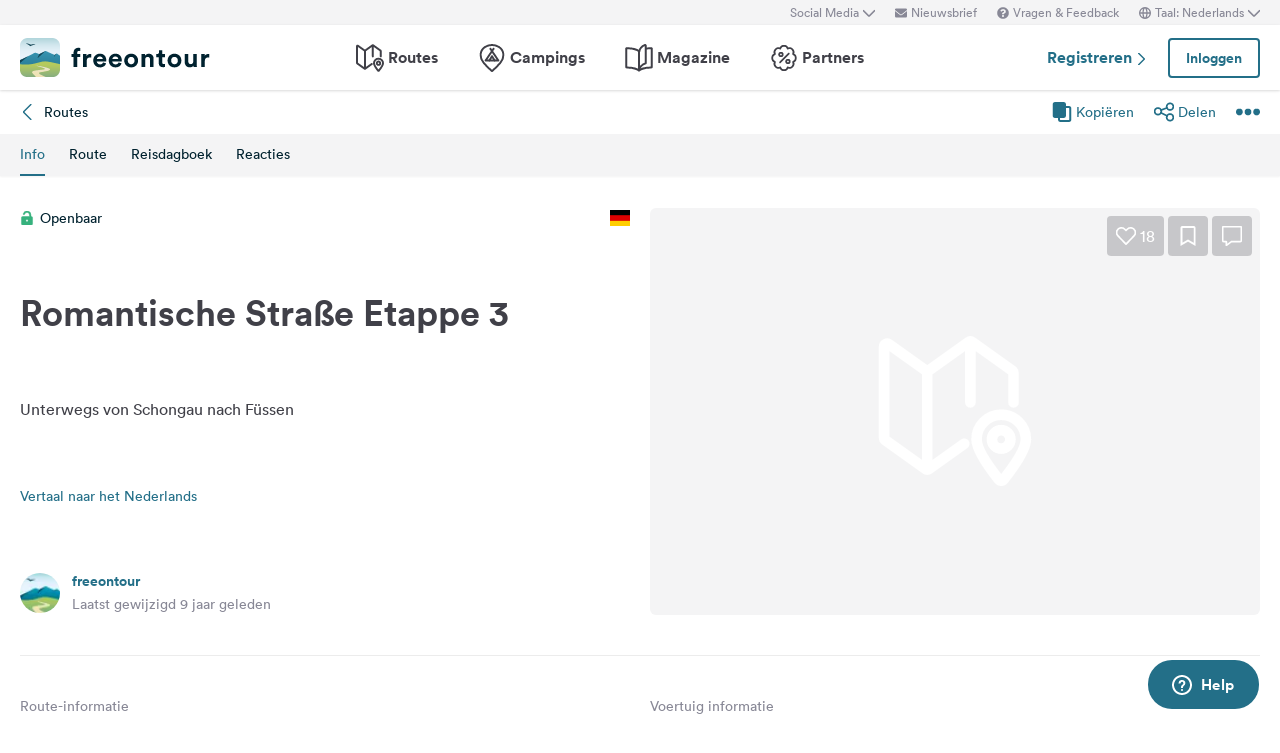

--- FILE ---
content_type: application/javascript
request_url: https://www.freeontour.com/esi/javascript_variables?locale=nl&version=next&cb=v2.2026.01
body_size: 1597
content:
window.Laravel = {"environment":"production","current_version":"v2.2026.01","baseUrl":"https:\/\/www.freeontour.com","authenticated":false,"session_age":"2026-01-21T16:02:52.336873Z","user":null,"csrfToken":"9wQ8227S0LdFQAHdmcoYcY9V3gXiHLcDLh5Ace1p","locale":"nl","supportedLocaleFeatures":["membercard","partners"],"algolia":{"appId":"E43JN3GHOP","apiKey":"N2ZjYTdjNWJhMWJiNzQ3MTllODc0YjcyYWFlODdlYjYwNzJlMTEzODA1NGJiOWNlMGFhMDU3YTlkMzU4MGNiZXZhbGlkVW50aWw9MjcxNTA5MTM3MiZmaWx0ZXJzPXZpc2libGVfb25fc2VhcmNoJTNBdHJ1ZQ==","apiKeyMyRoutes":"N2ZjYTdjNWJhMWJiNzQ3MTllODc0YjcyYWFlODdlYjYwNzJlMTEzODA1NGJiOWNlMGFhMDU3YTlkMzU4MGNiZXZhbGlkVW50aWw9MjcxNTA5MTM3MiZmaWx0ZXJzPXZpc2libGVfb25fc2VhcmNoJTNBdHJ1ZQ=="},"favorites":[],"likes":[],"languages":[{"id":"en","label":"English"},{"id":"de","label":"Deutsch"},{"id":"nl","label":"Nederlands"}],"urls":{"camping:results":"https:\/\/www.freeontour.com\/pitches\/search","user:vehicles":null},"cookie_consent":{"enabled":false,"version":"v2022.07.20"},"google":{"tag_manager_id":"GTM-P7F3TGD","analytics_id":"UA-52528551-5","measurement_id":"G-3F082K02RE","key":null},"here":{"key":"mN_jto_qdSkO1amNKFhMj0WEY1Z0QtGfoIe6ELXw-fM"},"reservation_preferred_languages":["de","nl","en","fr","es","it"],"reservation_pitch_types":["caravan","camper","tent"],"pendingAgreement":false,"broadcasting":{"enabled":true,"key":"feb7435ded57427348e86f5fc5f0b21832a5c8f3","url":"ws-prod.freeontour.com"},"maps":{"url":"https:\/\/maps.freeontour.com","token":"gg4jQkzGDjqDo6JqDtfMfmmTPNLQ"},"loadedFromWrapperApp":false,"wrapperAppNavHeight":50}